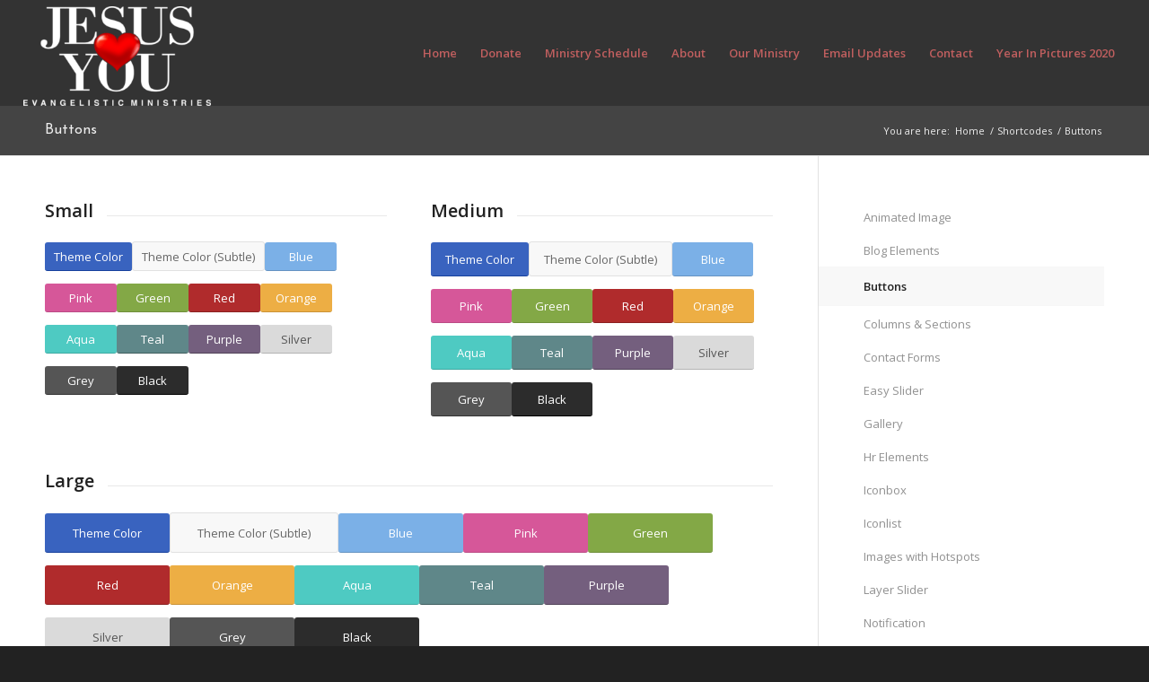

--- FILE ---
content_type: text/html; charset=UTF-8
request_url: https://www.jesuslovesyouevangelisticministries.com/shortcodes/buttons/
body_size: 16016
content:
<!DOCTYPE html><html dir="ltr" lang="en" prefix="og: https://ogp.me/ns#" class="html_stretched responsive av-preloader-disabled  html_header_top html_logo_left html_main_nav_header html_menu_right html_large html_header_sticky html_header_shrinking_disabled html_mobile_menu_tablet html_header_searchicon_disabled html_content_align_center html_header_unstick_top_disabled html_header_stretch html_minimal_header html_av-overlay-full html_av-submenu-noclone html_entry_id_776 av-cookies-no-cookie-consent av-no-preview av-custom-lightbox html_text_menu_active av-mobile-menu-switch-default"><head><meta charset="UTF-8" /><meta name="robots" content="index, follow" /><meta name="viewport" content="width=device-width, initial-scale=1"><title>Buttons | Jesus Loves You Evangelistic Ministries | Orlando FL</title><meta name="robots" content="max-image-preview:large" /><meta name="google-site-verification" content="dtTGX2zhrK_jrB94KY0wkOsy99M88qI9OFaICf6GQmw" /><meta name="msvalidate.01" content="498FD5FF4BAA0FA48E4D583295BC07CE" /><link rel="canonical" href="https://www.jesuslovesyouevangelisticministries.com/shortcodes/buttons/" /><meta name="generator" content="All in One SEO (AIOSEO) 4.9.2" /><meta property="og:locale" content="en_US" /><meta property="og:site_name" content="Jesus Loves You Evangelistic Ministries | Orlando FL | Impacting the world with the love of Jesus" /><meta property="og:type" content="article" /><meta property="og:title" content="Buttons | Jesus Loves You Evangelistic Ministries | Orlando FL" /><meta property="og:url" content="https://www.jesuslovesyouevangelisticministries.com/shortcodes/buttons/" /><meta property="article:published_time" content="2013-04-01T21:10:53+00:00" /><meta property="article:modified_time" content="2013-04-01T21:10:53+00:00" /><meta name="twitter:card" content="summary" /><meta name="twitter:title" content="Buttons | Jesus Loves You Evangelistic Ministries | Orlando FL" /> <script type="application/ld+json" class="aioseo-schema">{"@context":"https:\/\/schema.org","@graph":[{"@type":"BreadcrumbList","@id":"https:\/\/www.jesuslovesyouevangelisticministries.com\/shortcodes\/buttons\/#breadcrumblist","itemListElement":[{"@type":"ListItem","@id":"https:\/\/www.jesuslovesyouevangelisticministries.com#listItem","position":1,"name":"Home","item":"https:\/\/www.jesuslovesyouevangelisticministries.com","nextItem":{"@type":"ListItem","@id":"https:\/\/www.jesuslovesyouevangelisticministries.com\/shortcodes\/#listItem","name":"Shortcodes"}},{"@type":"ListItem","@id":"https:\/\/www.jesuslovesyouevangelisticministries.com\/shortcodes\/#listItem","position":2,"name":"Shortcodes","item":"https:\/\/www.jesuslovesyouevangelisticministries.com\/shortcodes\/","nextItem":{"@type":"ListItem","@id":"https:\/\/www.jesuslovesyouevangelisticministries.com\/shortcodes\/buttons\/#listItem","name":"Buttons"},"previousItem":{"@type":"ListItem","@id":"https:\/\/www.jesuslovesyouevangelisticministries.com#listItem","name":"Home"}},{"@type":"ListItem","@id":"https:\/\/www.jesuslovesyouevangelisticministries.com\/shortcodes\/buttons\/#listItem","position":3,"name":"Buttons","previousItem":{"@type":"ListItem","@id":"https:\/\/www.jesuslovesyouevangelisticministries.com\/shortcodes\/#listItem","name":"Shortcodes"}}]},{"@type":"Organization","@id":"https:\/\/www.jesuslovesyouevangelisticministries.com\/#organization","name":"Jesus Loves You Evangelistic Ministries | Orlando FL","description":"Impacting the world with the love of Jesus","url":"https:\/\/www.jesuslovesyouevangelisticministries.com\/"},{"@type":"WebPage","@id":"https:\/\/www.jesuslovesyouevangelisticministries.com\/shortcodes\/buttons\/#webpage","url":"https:\/\/www.jesuslovesyouevangelisticministries.com\/shortcodes\/buttons\/","name":"Buttons | Jesus Loves You Evangelistic Ministries | Orlando FL","inLanguage":"en","isPartOf":{"@id":"https:\/\/www.jesuslovesyouevangelisticministries.com\/#website"},"breadcrumb":{"@id":"https:\/\/www.jesuslovesyouevangelisticministries.com\/shortcodes\/buttons\/#breadcrumblist"},"datePublished":"2013-04-01T21:10:53+00:00","dateModified":"2013-04-01T21:10:53+00:00"},{"@type":"WebSite","@id":"https:\/\/www.jesuslovesyouevangelisticministries.com\/#website","url":"https:\/\/www.jesuslovesyouevangelisticministries.com\/","name":"Jesus Loves You Evangelistic Ministries | Orlando FL","description":"Impacting the world with the love of Jesus","inLanguage":"en","publisher":{"@id":"https:\/\/www.jesuslovesyouevangelisticministries.com\/#organization"}}]}</script> <link rel="alternate" type="application/rss+xml" title="Jesus Loves You Evangelistic Ministries | Orlando FL &raquo; Feed" href="https://www.jesuslovesyouevangelisticministries.com/feed/" /><link rel="alternate" type="application/rss+xml" title="Jesus Loves You Evangelistic Ministries | Orlando FL &raquo; Comments Feed" href="https://www.jesuslovesyouevangelisticministries.com/comments/feed/" /><link rel="alternate" type="application/rss+xml" title="Jesus Loves You Evangelistic Ministries | Orlando FL &raquo; Buttons Comments Feed" href="https://www.jesuslovesyouevangelisticministries.com/shortcodes/buttons/feed/" /><link rel="alternate" title="oEmbed (JSON)" type="application/json+oembed" href="https://www.jesuslovesyouevangelisticministries.com/wp-json/oembed/1.0/embed?url=https%3A%2F%2Fwww.jesuslovesyouevangelisticministries.com%2Fshortcodes%2Fbuttons%2F" /><link rel="alternate" title="oEmbed (XML)" type="text/xml+oembed" href="https://www.jesuslovesyouevangelisticministries.com/wp-json/oembed/1.0/embed?url=https%3A%2F%2Fwww.jesuslovesyouevangelisticministries.com%2Fshortcodes%2Fbuttons%2F&#038;format=xml" />  <script type='text/javascript'>(function() {

					/*	check if webfonts are disabled by user setting via cookie - or user must opt in.	*/
					var html = document.getElementsByTagName('html')[0];
					var cookie_check = html.className.indexOf('av-cookies-needs-opt-in') >= 0 || html.className.indexOf('av-cookies-can-opt-out') >= 0;
					var allow_continue = true;
					var silent_accept_cookie = html.className.indexOf('av-cookies-user-silent-accept') >= 0;

					if( cookie_check && ! silent_accept_cookie )
					{
						if( ! document.cookie.match(/aviaCookieConsent/) || html.className.indexOf('av-cookies-session-refused') >= 0 )
						{
							allow_continue = false;
						}
						else
						{
							if( ! document.cookie.match(/aviaPrivacyRefuseCookiesHideBar/) )
							{
								allow_continue = false;
							}
							else if( ! document.cookie.match(/aviaPrivacyEssentialCookiesEnabled/) )
							{
								allow_continue = false;
							}
							else if( document.cookie.match(/aviaPrivacyGoogleWebfontsDisabled/) )
							{
								allow_continue = false;
							}
						}
					}

					if( allow_continue )
					{
						var f = document.createElement('link');

						f.type 	= 'text/css';
						f.rel 	= 'stylesheet';
						f.href 	= 'https://fonts.googleapis.com/css?family=Open+Sans:400,600%7CJosefin+Sans&display=auto';
						f.id 	= 'avia-google-webfont';

						document.getElementsByTagName('head')[0].appendChild(f);
					}
				})();</script> <style id='wp-img-auto-sizes-contain-inline-css' type='text/css'>img:is([sizes=auto i],[sizes^="auto," i]){contain-intrinsic-size:3000px 1500px}
/*# sourceURL=wp-img-auto-sizes-contain-inline-css */</style><link rel='stylesheet' id='cnss_font_awesome_css-css' href='https://www.jesuslovesyouevangelisticministries.com/wp-content/plugins/easy-social-icons/css/font-awesome/css/all.min.css?ver=7.0.0' type='text/css' media='all' /><link rel='stylesheet' id='cnss_font_awesome_v4_shims-css' href='https://www.jesuslovesyouevangelisticministries.com/wp-content/plugins/easy-social-icons/css/font-awesome/css/v4-shims.min.css?ver=7.0.0' type='text/css' media='all' /><link rel='stylesheet' id='cnss_css-css' href='https://www.jesuslovesyouevangelisticministries.com/wp-content/plugins/easy-social-icons/css/cnss.css?ver=1.0' type='text/css' media='all' /><link rel='stylesheet' id='cnss_share_css-css' href='https://www.jesuslovesyouevangelisticministries.com/wp-content/plugins/easy-social-icons/css/share.css?ver=1.0' type='text/css' media='all' /><link rel='stylesheet' id='tsvg-block-css-css' href='https://www.jesuslovesyouevangelisticministries.com/wp-content/plugins/gallery-videos/admin/css/tsvg-block.css?ver=2.4.9' type='text/css' media='all' /><style id='wp-emoji-styles-inline-css' type='text/css'>img.wp-smiley, img.emoji {
		display: inline !important;
		border: none !important;
		box-shadow: none !important;
		height: 1em !important;
		width: 1em !important;
		margin: 0 0.07em !important;
		vertical-align: -0.1em !important;
		background: none !important;
		padding: 0 !important;
	}
/*# sourceURL=wp-emoji-styles-inline-css */</style><style id='wp-block-library-inline-css' type='text/css'>:root{--wp-block-synced-color:#7a00df;--wp-block-synced-color--rgb:122,0,223;--wp-bound-block-color:var(--wp-block-synced-color);--wp-editor-canvas-background:#ddd;--wp-admin-theme-color:#007cba;--wp-admin-theme-color--rgb:0,124,186;--wp-admin-theme-color-darker-10:#006ba1;--wp-admin-theme-color-darker-10--rgb:0,107,160.5;--wp-admin-theme-color-darker-20:#005a87;--wp-admin-theme-color-darker-20--rgb:0,90,135;--wp-admin-border-width-focus:2px}@media (min-resolution:192dpi){:root{--wp-admin-border-width-focus:1.5px}}.wp-element-button{cursor:pointer}:root .has-very-light-gray-background-color{background-color:#eee}:root .has-very-dark-gray-background-color{background-color:#313131}:root .has-very-light-gray-color{color:#eee}:root .has-very-dark-gray-color{color:#313131}:root .has-vivid-green-cyan-to-vivid-cyan-blue-gradient-background{background:linear-gradient(135deg,#00d084,#0693e3)}:root .has-purple-crush-gradient-background{background:linear-gradient(135deg,#34e2e4,#4721fb 50%,#ab1dfe)}:root .has-hazy-dawn-gradient-background{background:linear-gradient(135deg,#faaca8,#dad0ec)}:root .has-subdued-olive-gradient-background{background:linear-gradient(135deg,#fafae1,#67a671)}:root .has-atomic-cream-gradient-background{background:linear-gradient(135deg,#fdd79a,#004a59)}:root .has-nightshade-gradient-background{background:linear-gradient(135deg,#330968,#31cdcf)}:root .has-midnight-gradient-background{background:linear-gradient(135deg,#020381,#2874fc)}:root{--wp--preset--font-size--normal:16px;--wp--preset--font-size--huge:42px}.has-regular-font-size{font-size:1em}.has-larger-font-size{font-size:2.625em}.has-normal-font-size{font-size:var(--wp--preset--font-size--normal)}.has-huge-font-size{font-size:var(--wp--preset--font-size--huge)}.has-text-align-center{text-align:center}.has-text-align-left{text-align:left}.has-text-align-right{text-align:right}.has-fit-text{white-space:nowrap!important}#end-resizable-editor-section{display:none}.aligncenter{clear:both}.items-justified-left{justify-content:flex-start}.items-justified-center{justify-content:center}.items-justified-right{justify-content:flex-end}.items-justified-space-between{justify-content:space-between}.screen-reader-text{border:0;clip-path:inset(50%);height:1px;margin:-1px;overflow:hidden;padding:0;position:absolute;width:1px;word-wrap:normal!important}.screen-reader-text:focus{background-color:#ddd;clip-path:none;color:#444;display:block;font-size:1em;height:auto;left:5px;line-height:normal;padding:15px 23px 14px;text-decoration:none;top:5px;width:auto;z-index:100000}html :where(.has-border-color){border-style:solid}html :where([style*=border-top-color]){border-top-style:solid}html :where([style*=border-right-color]){border-right-style:solid}html :where([style*=border-bottom-color]){border-bottom-style:solid}html :where([style*=border-left-color]){border-left-style:solid}html :where([style*=border-width]){border-style:solid}html :where([style*=border-top-width]){border-top-style:solid}html :where([style*=border-right-width]){border-right-style:solid}html :where([style*=border-bottom-width]){border-bottom-style:solid}html :where([style*=border-left-width]){border-left-style:solid}html :where(img[class*=wp-image-]){height:auto;max-width:100%}:where(figure){margin:0 0 1em}html :where(.is-position-sticky){--wp-admin--admin-bar--position-offset:var(--wp-admin--admin-bar--height,0px)}@media screen and (max-width:600px){html :where(.is-position-sticky){--wp-admin--admin-bar--position-offset:0px}}

/*# sourceURL=wp-block-library-inline-css */</style><style id='global-styles-inline-css' type='text/css'>:root{--wp--preset--aspect-ratio--square: 1;--wp--preset--aspect-ratio--4-3: 4/3;--wp--preset--aspect-ratio--3-4: 3/4;--wp--preset--aspect-ratio--3-2: 3/2;--wp--preset--aspect-ratio--2-3: 2/3;--wp--preset--aspect-ratio--16-9: 16/9;--wp--preset--aspect-ratio--9-16: 9/16;--wp--preset--color--black: #000000;--wp--preset--color--cyan-bluish-gray: #abb8c3;--wp--preset--color--white: #ffffff;--wp--preset--color--pale-pink: #f78da7;--wp--preset--color--vivid-red: #cf2e2e;--wp--preset--color--luminous-vivid-orange: #ff6900;--wp--preset--color--luminous-vivid-amber: #fcb900;--wp--preset--color--light-green-cyan: #7bdcb5;--wp--preset--color--vivid-green-cyan: #00d084;--wp--preset--color--pale-cyan-blue: #8ed1fc;--wp--preset--color--vivid-cyan-blue: #0693e3;--wp--preset--color--vivid-purple: #9b51e0;--wp--preset--color--metallic-red: #b02b2c;--wp--preset--color--maximum-yellow-red: #edae44;--wp--preset--color--yellow-sun: #eeee22;--wp--preset--color--palm-leaf: #83a846;--wp--preset--color--aero: #7bb0e7;--wp--preset--color--old-lavender: #745f7e;--wp--preset--color--steel-teal: #5f8789;--wp--preset--color--raspberry-pink: #d65799;--wp--preset--color--medium-turquoise: #4ecac2;--wp--preset--gradient--vivid-cyan-blue-to-vivid-purple: linear-gradient(135deg,rgb(6,147,227) 0%,rgb(155,81,224) 100%);--wp--preset--gradient--light-green-cyan-to-vivid-green-cyan: linear-gradient(135deg,rgb(122,220,180) 0%,rgb(0,208,130) 100%);--wp--preset--gradient--luminous-vivid-amber-to-luminous-vivid-orange: linear-gradient(135deg,rgb(252,185,0) 0%,rgb(255,105,0) 100%);--wp--preset--gradient--luminous-vivid-orange-to-vivid-red: linear-gradient(135deg,rgb(255,105,0) 0%,rgb(207,46,46) 100%);--wp--preset--gradient--very-light-gray-to-cyan-bluish-gray: linear-gradient(135deg,rgb(238,238,238) 0%,rgb(169,184,195) 100%);--wp--preset--gradient--cool-to-warm-spectrum: linear-gradient(135deg,rgb(74,234,220) 0%,rgb(151,120,209) 20%,rgb(207,42,186) 40%,rgb(238,44,130) 60%,rgb(251,105,98) 80%,rgb(254,248,76) 100%);--wp--preset--gradient--blush-light-purple: linear-gradient(135deg,rgb(255,206,236) 0%,rgb(152,150,240) 100%);--wp--preset--gradient--blush-bordeaux: linear-gradient(135deg,rgb(254,205,165) 0%,rgb(254,45,45) 50%,rgb(107,0,62) 100%);--wp--preset--gradient--luminous-dusk: linear-gradient(135deg,rgb(255,203,112) 0%,rgb(199,81,192) 50%,rgb(65,88,208) 100%);--wp--preset--gradient--pale-ocean: linear-gradient(135deg,rgb(255,245,203) 0%,rgb(182,227,212) 50%,rgb(51,167,181) 100%);--wp--preset--gradient--electric-grass: linear-gradient(135deg,rgb(202,248,128) 0%,rgb(113,206,126) 100%);--wp--preset--gradient--midnight: linear-gradient(135deg,rgb(2,3,129) 0%,rgb(40,116,252) 100%);--wp--preset--font-size--small: 1rem;--wp--preset--font-size--medium: 1.125rem;--wp--preset--font-size--large: 1.75rem;--wp--preset--font-size--x-large: clamp(1.75rem, 3vw, 2.25rem);--wp--preset--spacing--20: 0.44rem;--wp--preset--spacing--30: 0.67rem;--wp--preset--spacing--40: 1rem;--wp--preset--spacing--50: 1.5rem;--wp--preset--spacing--60: 2.25rem;--wp--preset--spacing--70: 3.38rem;--wp--preset--spacing--80: 5.06rem;--wp--preset--shadow--natural: 6px 6px 9px rgba(0, 0, 0, 0.2);--wp--preset--shadow--deep: 12px 12px 50px rgba(0, 0, 0, 0.4);--wp--preset--shadow--sharp: 6px 6px 0px rgba(0, 0, 0, 0.2);--wp--preset--shadow--outlined: 6px 6px 0px -3px rgb(255, 255, 255), 6px 6px rgb(0, 0, 0);--wp--preset--shadow--crisp: 6px 6px 0px rgb(0, 0, 0);}:root { --wp--style--global--content-size: 800px;--wp--style--global--wide-size: 1130px; }:where(body) { margin: 0; }.wp-site-blocks > .alignleft { float: left; margin-right: 2em; }.wp-site-blocks > .alignright { float: right; margin-left: 2em; }.wp-site-blocks > .aligncenter { justify-content: center; margin-left: auto; margin-right: auto; }:where(.is-layout-flex){gap: 0.5em;}:where(.is-layout-grid){gap: 0.5em;}.is-layout-flow > .alignleft{float: left;margin-inline-start: 0;margin-inline-end: 2em;}.is-layout-flow > .alignright{float: right;margin-inline-start: 2em;margin-inline-end: 0;}.is-layout-flow > .aligncenter{margin-left: auto !important;margin-right: auto !important;}.is-layout-constrained > .alignleft{float: left;margin-inline-start: 0;margin-inline-end: 2em;}.is-layout-constrained > .alignright{float: right;margin-inline-start: 2em;margin-inline-end: 0;}.is-layout-constrained > .aligncenter{margin-left: auto !important;margin-right: auto !important;}.is-layout-constrained > :where(:not(.alignleft):not(.alignright):not(.alignfull)){max-width: var(--wp--style--global--content-size);margin-left: auto !important;margin-right: auto !important;}.is-layout-constrained > .alignwide{max-width: var(--wp--style--global--wide-size);}body .is-layout-flex{display: flex;}.is-layout-flex{flex-wrap: wrap;align-items: center;}.is-layout-flex > :is(*, div){margin: 0;}body .is-layout-grid{display: grid;}.is-layout-grid > :is(*, div){margin: 0;}body{padding-top: 0px;padding-right: 0px;padding-bottom: 0px;padding-left: 0px;}a:where(:not(.wp-element-button)){text-decoration: underline;}:root :where(.wp-element-button, .wp-block-button__link){background-color: #32373c;border-width: 0;color: #fff;font-family: inherit;font-size: inherit;font-style: inherit;font-weight: inherit;letter-spacing: inherit;line-height: inherit;padding-top: calc(0.667em + 2px);padding-right: calc(1.333em + 2px);padding-bottom: calc(0.667em + 2px);padding-left: calc(1.333em + 2px);text-decoration: none;text-transform: inherit;}.has-black-color{color: var(--wp--preset--color--black) !important;}.has-cyan-bluish-gray-color{color: var(--wp--preset--color--cyan-bluish-gray) !important;}.has-white-color{color: var(--wp--preset--color--white) !important;}.has-pale-pink-color{color: var(--wp--preset--color--pale-pink) !important;}.has-vivid-red-color{color: var(--wp--preset--color--vivid-red) !important;}.has-luminous-vivid-orange-color{color: var(--wp--preset--color--luminous-vivid-orange) !important;}.has-luminous-vivid-amber-color{color: var(--wp--preset--color--luminous-vivid-amber) !important;}.has-light-green-cyan-color{color: var(--wp--preset--color--light-green-cyan) !important;}.has-vivid-green-cyan-color{color: var(--wp--preset--color--vivid-green-cyan) !important;}.has-pale-cyan-blue-color{color: var(--wp--preset--color--pale-cyan-blue) !important;}.has-vivid-cyan-blue-color{color: var(--wp--preset--color--vivid-cyan-blue) !important;}.has-vivid-purple-color{color: var(--wp--preset--color--vivid-purple) !important;}.has-metallic-red-color{color: var(--wp--preset--color--metallic-red) !important;}.has-maximum-yellow-red-color{color: var(--wp--preset--color--maximum-yellow-red) !important;}.has-yellow-sun-color{color: var(--wp--preset--color--yellow-sun) !important;}.has-palm-leaf-color{color: var(--wp--preset--color--palm-leaf) !important;}.has-aero-color{color: var(--wp--preset--color--aero) !important;}.has-old-lavender-color{color: var(--wp--preset--color--old-lavender) !important;}.has-steel-teal-color{color: var(--wp--preset--color--steel-teal) !important;}.has-raspberry-pink-color{color: var(--wp--preset--color--raspberry-pink) !important;}.has-medium-turquoise-color{color: var(--wp--preset--color--medium-turquoise) !important;}.has-black-background-color{background-color: var(--wp--preset--color--black) !important;}.has-cyan-bluish-gray-background-color{background-color: var(--wp--preset--color--cyan-bluish-gray) !important;}.has-white-background-color{background-color: var(--wp--preset--color--white) !important;}.has-pale-pink-background-color{background-color: var(--wp--preset--color--pale-pink) !important;}.has-vivid-red-background-color{background-color: var(--wp--preset--color--vivid-red) !important;}.has-luminous-vivid-orange-background-color{background-color: var(--wp--preset--color--luminous-vivid-orange) !important;}.has-luminous-vivid-amber-background-color{background-color: var(--wp--preset--color--luminous-vivid-amber) !important;}.has-light-green-cyan-background-color{background-color: var(--wp--preset--color--light-green-cyan) !important;}.has-vivid-green-cyan-background-color{background-color: var(--wp--preset--color--vivid-green-cyan) !important;}.has-pale-cyan-blue-background-color{background-color: var(--wp--preset--color--pale-cyan-blue) !important;}.has-vivid-cyan-blue-background-color{background-color: var(--wp--preset--color--vivid-cyan-blue) !important;}.has-vivid-purple-background-color{background-color: var(--wp--preset--color--vivid-purple) !important;}.has-metallic-red-background-color{background-color: var(--wp--preset--color--metallic-red) !important;}.has-maximum-yellow-red-background-color{background-color: var(--wp--preset--color--maximum-yellow-red) !important;}.has-yellow-sun-background-color{background-color: var(--wp--preset--color--yellow-sun) !important;}.has-palm-leaf-background-color{background-color: var(--wp--preset--color--palm-leaf) !important;}.has-aero-background-color{background-color: var(--wp--preset--color--aero) !important;}.has-old-lavender-background-color{background-color: var(--wp--preset--color--old-lavender) !important;}.has-steel-teal-background-color{background-color: var(--wp--preset--color--steel-teal) !important;}.has-raspberry-pink-background-color{background-color: var(--wp--preset--color--raspberry-pink) !important;}.has-medium-turquoise-background-color{background-color: var(--wp--preset--color--medium-turquoise) !important;}.has-black-border-color{border-color: var(--wp--preset--color--black) !important;}.has-cyan-bluish-gray-border-color{border-color: var(--wp--preset--color--cyan-bluish-gray) !important;}.has-white-border-color{border-color: var(--wp--preset--color--white) !important;}.has-pale-pink-border-color{border-color: var(--wp--preset--color--pale-pink) !important;}.has-vivid-red-border-color{border-color: var(--wp--preset--color--vivid-red) !important;}.has-luminous-vivid-orange-border-color{border-color: var(--wp--preset--color--luminous-vivid-orange) !important;}.has-luminous-vivid-amber-border-color{border-color: var(--wp--preset--color--luminous-vivid-amber) !important;}.has-light-green-cyan-border-color{border-color: var(--wp--preset--color--light-green-cyan) !important;}.has-vivid-green-cyan-border-color{border-color: var(--wp--preset--color--vivid-green-cyan) !important;}.has-pale-cyan-blue-border-color{border-color: var(--wp--preset--color--pale-cyan-blue) !important;}.has-vivid-cyan-blue-border-color{border-color: var(--wp--preset--color--vivid-cyan-blue) !important;}.has-vivid-purple-border-color{border-color: var(--wp--preset--color--vivid-purple) !important;}.has-metallic-red-border-color{border-color: var(--wp--preset--color--metallic-red) !important;}.has-maximum-yellow-red-border-color{border-color: var(--wp--preset--color--maximum-yellow-red) !important;}.has-yellow-sun-border-color{border-color: var(--wp--preset--color--yellow-sun) !important;}.has-palm-leaf-border-color{border-color: var(--wp--preset--color--palm-leaf) !important;}.has-aero-border-color{border-color: var(--wp--preset--color--aero) !important;}.has-old-lavender-border-color{border-color: var(--wp--preset--color--old-lavender) !important;}.has-steel-teal-border-color{border-color: var(--wp--preset--color--steel-teal) !important;}.has-raspberry-pink-border-color{border-color: var(--wp--preset--color--raspberry-pink) !important;}.has-medium-turquoise-border-color{border-color: var(--wp--preset--color--medium-turquoise) !important;}.has-vivid-cyan-blue-to-vivid-purple-gradient-background{background: var(--wp--preset--gradient--vivid-cyan-blue-to-vivid-purple) !important;}.has-light-green-cyan-to-vivid-green-cyan-gradient-background{background: var(--wp--preset--gradient--light-green-cyan-to-vivid-green-cyan) !important;}.has-luminous-vivid-amber-to-luminous-vivid-orange-gradient-background{background: var(--wp--preset--gradient--luminous-vivid-amber-to-luminous-vivid-orange) !important;}.has-luminous-vivid-orange-to-vivid-red-gradient-background{background: var(--wp--preset--gradient--luminous-vivid-orange-to-vivid-red) !important;}.has-very-light-gray-to-cyan-bluish-gray-gradient-background{background: var(--wp--preset--gradient--very-light-gray-to-cyan-bluish-gray) !important;}.has-cool-to-warm-spectrum-gradient-background{background: var(--wp--preset--gradient--cool-to-warm-spectrum) !important;}.has-blush-light-purple-gradient-background{background: var(--wp--preset--gradient--blush-light-purple) !important;}.has-blush-bordeaux-gradient-background{background: var(--wp--preset--gradient--blush-bordeaux) !important;}.has-luminous-dusk-gradient-background{background: var(--wp--preset--gradient--luminous-dusk) !important;}.has-pale-ocean-gradient-background{background: var(--wp--preset--gradient--pale-ocean) !important;}.has-electric-grass-gradient-background{background: var(--wp--preset--gradient--electric-grass) !important;}.has-midnight-gradient-background{background: var(--wp--preset--gradient--midnight) !important;}.has-small-font-size{font-size: var(--wp--preset--font-size--small) !important;}.has-medium-font-size{font-size: var(--wp--preset--font-size--medium) !important;}.has-large-font-size{font-size: var(--wp--preset--font-size--large) !important;}.has-x-large-font-size{font-size: var(--wp--preset--font-size--x-large) !important;}
/*# sourceURL=global-styles-inline-css */</style><link rel='stylesheet' id='contact-form-7-css' href='https://www.jesuslovesyouevangelisticministries.com/wp-content/plugins/contact-form-7/includes/css/styles.css?ver=6.1.4' type='text/css' media='all' /><link rel='stylesheet' id='tsvg-fonts-css' href='https://www.jesuslovesyouevangelisticministries.com/wp-content/plugins/gallery-videos/public/css/tsvg-fonts.css?ver=2.4.9' type='text/css' media='all' /><link rel='stylesheet' id='mc4wp-form-themes-css' href='https://www.jesuslovesyouevangelisticministries.com/wp-content/plugins/mailchimp-for-wp/assets/css/form-themes.css?ver=4.10.9' type='text/css' media='all' /><link rel='stylesheet' id='avia-merged-styles-css' href='https://www.jesuslovesyouevangelisticministries.com/wp-content/uploads/dynamic_avia/avia-merged-styles-4d008d534bfec1cd6d6bff2caf9f8218---694c9b0b6baec.css' type='text/css' media='all' /><link rel='stylesheet' id='avia-single-post-776-css' href='https://www.jesuslovesyouevangelisticministries.com/wp-content/uploads/dynamic_avia/avia_posts_css/post-776.css?ver=ver-1766743949' type='text/css' media='all' /> <script type="text/javascript" src="https://www.jesuslovesyouevangelisticministries.com/wp-includes/js/jquery/jquery.min.js?ver=3.7.1" id="jquery-core-js"></script> <script type="text/javascript" src="https://www.jesuslovesyouevangelisticministries.com/wp-includes/js/jquery/jquery-migrate.min.js?ver=3.4.1" id="jquery-migrate-js"></script> <script type="text/javascript" src="https://www.jesuslovesyouevangelisticministries.com/wp-content/plugins/easy-social-icons/js/cnss.js?ver=1.0" id="cnss_js-js"></script> <script type="text/javascript" src="https://www.jesuslovesyouevangelisticministries.com/wp-content/plugins/easy-social-icons/js/share.js?ver=1.0" id="cnss_share_js-js"></script> <script type="text/javascript" src="https://www.jesuslovesyouevangelisticministries.com/wp-content/uploads/dynamic_avia/avia-head-scripts-1a3344b61da476f689d0c5eee706628a---694c9b0b7be72.js" id="avia-head-scripts-js"></script> <script></script><link rel="https://api.w.org/" href="https://www.jesuslovesyouevangelisticministries.com/wp-json/" /><link rel="alternate" title="JSON" type="application/json" href="https://www.jesuslovesyouevangelisticministries.com/wp-json/wp/v2/pages/776" /><link rel="EditURI" type="application/rsd+xml" title="RSD" href="https://www.jesuslovesyouevangelisticministries.com/xmlrpc.php?rsd" /><style type="text/css">ul.cnss-social-icon li.cn-fa-icon a:hover{color:#ffffff!important;}</style><link rel="icon" href="https://www.jesuslovesyouevangelisticministries.com/wp-content/uploads/2018/07/favicon.png" type="image/png"> <!--[if lt IE 9]><script src="https://www.jesuslovesyouevangelisticministries.com/wp-content/themes/enfold/js/html5shiv.js"></script><![endif]--><link rel="profile" href="https://gmpg.org/xfn/11" /><link rel="alternate" type="application/rss+xml" title="Jesus Loves You Evangelistic Ministries | Orlando FL RSS2 Feed" href="https://www.jesuslovesyouevangelisticministries.com/feed/" /><link rel="pingback" href="https://www.jesuslovesyouevangelisticministries.com/xmlrpc.php" /><style type="text/css">.recentcomments a{display:inline !important;padding:0 !important;margin:0 !important;}</style><meta name="generator" content="Powered by WPBakery Page Builder - drag and drop page builder for WordPress."/>  <script type="text/javascript">'use strict';var avia_is_mobile=!1;if(/Android|webOS|iPhone|iPad|iPod|BlackBerry|IEMobile|Opera Mini/i.test(navigator.userAgent)&&'ontouchstart' in document.documentElement){avia_is_mobile=!0;document.documentElement.className+=' avia_mobile '}
else{document.documentElement.className+=' avia_desktop '};document.documentElement.className+=' js_active ';(function(){var e=['-webkit-','-moz-','-ms-',''],n='',o=!1,a=!1;for(var t in e){if(e[t]+'transform' in document.documentElement.style){o=!0;n=e[t]+'transform'};if(e[t]+'perspective' in document.documentElement.style){a=!0}};if(o){document.documentElement.className+=' avia_transform '};if(a){document.documentElement.className+=' avia_transform3d '};if(typeof document.getElementsByClassName=='function'&&typeof document.documentElement.getBoundingClientRect=='function'&&avia_is_mobile==!1){if(n&&window.innerHeight>0){setTimeout(function(){var e=0,o={},a=0,t=document.getElementsByClassName('av-parallax'),i=window.pageYOffset||document.documentElement.scrollTop;for(e=0;e<t.length;e++){t[e].style.top='0px';o=t[e].getBoundingClientRect();a=Math.ceil((window.innerHeight+i-o.top)*0.3);t[e].style[n]='translate(0px, '+a+'px)';t[e].style.top='auto';t[e].className+=' enabled-parallax '}},50)}}})();</script><link rel="icon" href="https://www.jesuslovesyouevangelisticministries.com/wp-content/uploads/2018/07/cropped-favicon-32x32.png" sizes="32x32" /><link rel="icon" href="https://www.jesuslovesyouevangelisticministries.com/wp-content/uploads/2018/07/cropped-favicon-192x192.png" sizes="192x192" /><link rel="apple-touch-icon" href="https://www.jesuslovesyouevangelisticministries.com/wp-content/uploads/2018/07/cropped-favicon-180x180.png" /><meta name="msapplication-TileImage" content="https://www.jesuslovesyouevangelisticministries.com/wp-content/uploads/2018/07/cropped-favicon-270x270.png" /><style type="text/css" id="wp-custom-css">header-scrolled .logo img {
padding-top: 50;
}
.logo img {
padding-top: 7px;
}

#branding { margin-right: 400px; }
span.wpcf7-list-item {display: block;}</style><noscript><style>.wpb_animate_when_almost_visible { opacity: 1; }</style></noscript><style type="text/css">@font-face {font-family: 'entypo-fontello-enfold'; font-weight: normal; font-style: normal; font-display: auto;
		src: url('https://www.jesuslovesyouevangelisticministries.com/wp-content/themes/enfold/config-templatebuilder/avia-template-builder/assets/fonts/entypo-fontello-enfold/entypo-fontello-enfold.woff2') format('woff2'),
		url('https://www.jesuslovesyouevangelisticministries.com/wp-content/themes/enfold/config-templatebuilder/avia-template-builder/assets/fonts/entypo-fontello-enfold/entypo-fontello-enfold.woff') format('woff'),
		url('https://www.jesuslovesyouevangelisticministries.com/wp-content/themes/enfold/config-templatebuilder/avia-template-builder/assets/fonts/entypo-fontello-enfold/entypo-fontello-enfold.ttf') format('truetype'),
		url('https://www.jesuslovesyouevangelisticministries.com/wp-content/themes/enfold/config-templatebuilder/avia-template-builder/assets/fonts/entypo-fontello-enfold/entypo-fontello-enfold.svg#entypo-fontello-enfold') format('svg'),
		url('https://www.jesuslovesyouevangelisticministries.com/wp-content/themes/enfold/config-templatebuilder/avia-template-builder/assets/fonts/entypo-fontello-enfold/entypo-fontello-enfold.eot'),
		url('https://www.jesuslovesyouevangelisticministries.com/wp-content/themes/enfold/config-templatebuilder/avia-template-builder/assets/fonts/entypo-fontello-enfold/entypo-fontello-enfold.eot?#iefix') format('embedded-opentype');
		}

		#top .avia-font-entypo-fontello-enfold, body .avia-font-entypo-fontello-enfold, html body [data-av_iconfont='entypo-fontello-enfold']:before{ font-family: 'entypo-fontello-enfold'; }
		
		@font-face {font-family: 'entypo-fontello'; font-weight: normal; font-style: normal; font-display: auto;
		src: url('https://www.jesuslovesyouevangelisticministries.com/wp-content/themes/enfold/config-templatebuilder/avia-template-builder/assets/fonts/entypo-fontello/entypo-fontello.woff2') format('woff2'),
		url('https://www.jesuslovesyouevangelisticministries.com/wp-content/themes/enfold/config-templatebuilder/avia-template-builder/assets/fonts/entypo-fontello/entypo-fontello.woff') format('woff'),
		url('https://www.jesuslovesyouevangelisticministries.com/wp-content/themes/enfold/config-templatebuilder/avia-template-builder/assets/fonts/entypo-fontello/entypo-fontello.ttf') format('truetype'),
		url('https://www.jesuslovesyouevangelisticministries.com/wp-content/themes/enfold/config-templatebuilder/avia-template-builder/assets/fonts/entypo-fontello/entypo-fontello.svg#entypo-fontello') format('svg'),
		url('https://www.jesuslovesyouevangelisticministries.com/wp-content/themes/enfold/config-templatebuilder/avia-template-builder/assets/fonts/entypo-fontello/entypo-fontello.eot'),
		url('https://www.jesuslovesyouevangelisticministries.com/wp-content/themes/enfold/config-templatebuilder/avia-template-builder/assets/fonts/entypo-fontello/entypo-fontello.eot?#iefix') format('embedded-opentype');
		}

		#top .avia-font-entypo-fontello, body .avia-font-entypo-fontello, html body [data-av_iconfont='entypo-fontello']:before{ font-family: 'entypo-fontello'; }</style></head><body data-rsssl=1 id="top" class="wp-singular page-template-default page page-id-776 page-child parent-pageid-750 wp-theme-enfold stretched rtl_columns av-curtain-numeric open_sans  post-type-page avia-responsive-images-support wpb-js-composer js-comp-ver-7.9 vc_responsive" itemscope="itemscope" itemtype="https://schema.org/WebPage" ><div id='wrap_all'><header id='header' class='all_colors header_color dark_bg_color  av_header_top av_logo_left av_main_nav_header av_menu_right av_large av_header_sticky av_header_shrinking_disabled av_header_stretch av_mobile_menu_tablet av_header_searchicon_disabled av_header_unstick_top_disabled av_minimal_header av_bottom_nav_disabled  av_alternate_logo_active av_header_border_disabled' aria-label="Header" data-av_shrink_factor='50' role="banner" itemscope="itemscope" itemtype="https://schema.org/WPHeader" ><div  id='header_main' class='container_wrap container_wrap_logo'><div class='container av-logo-container'><div class='inner-container'><span class='logo avia-standard-logo'><a href='https://www.jesuslovesyouevangelisticministries.com/' class='' aria-label='Jesus Loves You Evangelistic Ministries | Orlando FL' ><img src="https://www.jesuslovesyouevangelisticministries.com/wp-content/uploads/2019/04/Main_alt-300x159.png" height="100" width="300" alt='Jesus Loves You Evangelistic Ministries | Orlando FL' title='' /></a></span><nav class='main_menu' data-selectname='Select a page'  role="navigation" itemscope="itemscope" itemtype="https://schema.org/SiteNavigationElement" ><div class="avia-menu av-main-nav-wrap"><ul role="menu" class="menu av-main-nav" id="avia-menu"><li role="menuitem" id="menu-item-5200" class="menu-item menu-item-type-post_type menu-item-object-page menu-item-home menu-item-top-level menu-item-top-level-1"><a href="https://www.jesuslovesyouevangelisticministries.com/" itemprop="url" tabindex="0"><span class="avia-bullet"></span><span class="avia-menu-text">Home</span><span class="avia-menu-fx"><span class="avia-arrow-wrap"><span class="avia-arrow"></span></span></span></a></li><li role="menuitem" id="menu-item-5586" class="menu-item menu-item-type-post_type menu-item-object-page menu-item-mega-parent  menu-item-top-level menu-item-top-level-2"><a href="https://www.jesuslovesyouevangelisticministries.com/donate/" itemprop="url" tabindex="0"><span class="avia-bullet"></span><span class="avia-menu-text">Donate</span><span class="avia-menu-fx"><span class="avia-arrow-wrap"><span class="avia-arrow"></span></span></span></a></li><li role="menuitem" id="menu-item-6047" class="menu-item menu-item-type-custom menu-item-object-custom menu-item-top-level menu-item-top-level-3"><a href="https://www.jesuslovesyouevangelisticministries.com/2022-gospel-crusades-and-international-outreaches/" itemprop="url" tabindex="0"><span class="avia-bullet"></span><span class="avia-menu-text">Ministry Schedule</span><span class="avia-menu-fx"><span class="avia-arrow-wrap"><span class="avia-arrow"></span></span></span></a></li><li role="menuitem" id="menu-item-4506" class="menu-item menu-item-type-custom menu-item-object-custom menu-item-has-children menu-item-top-level menu-item-top-level-4"><a itemprop="url" tabindex="0"><span class="avia-bullet"></span><span class="avia-menu-text">About</span><span class="avia-menu-fx"><span class="avia-arrow-wrap"><span class="avia-arrow"></span></span></span></a><ul class="sub-menu"><li role="menuitem" id="menu-item-3373" class="menu-item menu-item-type-post_type menu-item-object-page"><a href="https://www.jesuslovesyouevangelisticministries.com/bio/" itemprop="url" tabindex="0"><span class="avia-bullet"></span><span class="avia-menu-text">Bio</span></a></li><li role="menuitem" id="menu-item-3372" class="menu-item menu-item-type-post_type menu-item-object-page"><a href="https://www.jesuslovesyouevangelisticministries.com/vision/" itemprop="url" tabindex="0"><span class="avia-bullet"></span><span class="avia-menu-text">Vision</span></a></li><li role="menuitem" id="menu-item-3370" class="menu-item menu-item-type-post_type menu-item-object-page"><a href="https://www.jesuslovesyouevangelisticministries.com/endorsements/" itemprop="url" tabindex="0"><span class="avia-bullet"></span><span class="avia-menu-text">Endorsements</span></a></li></ul></li><li role="menuitem" id="menu-item-4332" class="menu-item menu-item-type-custom menu-item-object-custom menu-item-has-children menu-item-top-level menu-item-top-level-5"><a itemprop="url" tabindex="0"><span class="avia-bullet"></span><span class="avia-menu-text">Our Ministry</span><span class="avia-menu-fx"><span class="avia-arrow-wrap"><span class="avia-arrow"></span></span></span></a><ul class="sub-menu"><li role="menuitem" id="menu-item-5955" class="menu-item menu-item-type-custom menu-item-object-custom"><a href="https://www.jesuslovesyouevangelisticministries.com/2022-gospel-crusades-and-international-outreaches/" itemprop="url" tabindex="0"><span class="avia-bullet"></span><span class="avia-menu-text">Gospel Crusades / International Outreaches</span></a></li><li role="menuitem" id="menu-item-4097" class="menu-item menu-item-type-post_type menu-item-object-page"><a href="https://www.jesuslovesyouevangelisticministries.com/speaking-acting-engagements/" itemprop="url" tabindex="0"><span class="avia-bullet"></span><span class="avia-menu-text">Speaking / Acting Engagements</span></a></li><li role="menuitem" id="menu-item-4096" class="menu-item menu-item-type-post_type menu-item-object-page"><a href="https://www.jesuslovesyouevangelisticministries.com/equip-your-church/" itemprop="url" tabindex="0"><span class="avia-bullet"></span><span class="avia-menu-text">Equip Your Church</span></a></li></ul></li><li role="menuitem" id="menu-item-6103" class="menu-item menu-item-type-post_type menu-item-object-page menu-item-top-level menu-item-top-level-6"><a href="https://www.jesuslovesyouevangelisticministries.com/email-updates/" itemprop="url" tabindex="0"><span class="avia-bullet"></span><span class="avia-menu-text">Email Updates</span><span class="avia-menu-fx"><span class="avia-arrow-wrap"><span class="avia-arrow"></span></span></span></a></li><li role="menuitem" id="menu-item-4215" class="menu-item menu-item-type-custom menu-item-object-custom menu-item-has-children menu-item-top-level menu-item-top-level-7"><a itemprop="url" tabindex="0"><span class="avia-bullet"></span><span class="avia-menu-text">Contact</span><span class="avia-menu-fx"><span class="avia-arrow-wrap"><span class="avia-arrow"></span></span></span></a><ul class="sub-menu"><li role="menuitem" id="menu-item-4196" class="menu-item menu-item-type-post_type menu-item-object-page"><a href="https://www.jesuslovesyouevangelisticministries.com/contact-us/" itemprop="url" tabindex="0"><span class="avia-bullet"></span><span class="avia-menu-text">Contact Us</span></a></li><li role="menuitem" id="menu-item-4217" class="menu-item menu-item-type-custom menu-item-object-custom"><a href="https://www.jesuslovesyouevangelisticministries.com/contact-us/" itemprop="url" tabindex="0"><span class="avia-bullet"></span><span class="avia-menu-text">Need Prayer?</span></a></li><li role="menuitem" id="menu-item-4222" class="menu-item menu-item-type-custom menu-item-object-custom"><a href="https://www.jesuslovesyouevangelisticministries.com/contact-us/" itemprop="url" tabindex="0"><span class="avia-bullet"></span><span class="avia-menu-text">Join Our Email List</span></a></li><li role="menuitem" id="menu-item-4258" class="menu-item menu-item-type-custom menu-item-object-custom"><a href="https://www.jesuslovesyouevangelisticministries.com/contact-us/" itemprop="url" tabindex="0"><span class="avia-bullet"></span><span class="avia-menu-text">Join our prayer team</span></a></li></ul></li><li role="menuitem" id="menu-item-5763" class="menu-item menu-item-type-post_type menu-item-object-page menu-item-top-level menu-item-top-level-8"><a href="https://www.jesuslovesyouevangelisticministries.com/year-in-pictures-2020/" itemprop="url" tabindex="0"><span class="avia-bullet"></span><span class="avia-menu-text">Year In Pictures 2020</span><span class="avia-menu-fx"><span class="avia-arrow-wrap"><span class="avia-arrow"></span></span></span></a></li><li class="av-burger-menu-main menu-item-avia-special " role="menuitem"> <a href="#" aria-label="Menu" aria-hidden="false"> <span class="av-hamburger av-hamburger--spin av-js-hamburger"> <span class="av-hamburger-box"> <span class="av-hamburger-inner"></span> <strong>Menu</strong> </span> </span> <span class="avia_hidden_link_text">Menu</span> </a></li></ul></div></nav></div></div></div><div class="header_bg"></div></header><div id='main' class='all_colors' data-scroll-offset='116'><div class='stretch_full container_wrap alternate_color dark_bg_color title_container'><div class='container'><h1 class='main-title entry-title '><a href='https://www.jesuslovesyouevangelisticministries.com/shortcodes/buttons/' rel='bookmark' title='Permanent Link: Buttons'  itemprop="headline" >Buttons</a></h1><div class="breadcrumb breadcrumbs avia-breadcrumbs"><div class="breadcrumb-trail" ><span class="trail-before"><span class="breadcrumb-title">You are here:</span></span> <span  itemscope="itemscope" itemtype="https://schema.org/BreadcrumbList" ><span  itemscope="itemscope" itemtype="https://schema.org/ListItem" itemprop="itemListElement" ><a itemprop="url" href="https://www.jesuslovesyouevangelisticministries.com" title="Jesus Loves You Evangelistic Ministries | Orlando FL" rel="home" class="trail-begin"><span itemprop="name">Home</span></a><span itemprop="position" class="hidden">1</span></span></span> <span class="sep">/</span> <span  itemscope="itemscope" itemtype="https://schema.org/BreadcrumbList" ><span  itemscope="itemscope" itemtype="https://schema.org/ListItem" itemprop="itemListElement" ><a itemprop="url" href="https://www.jesuslovesyouevangelisticministries.com/shortcodes/" title="Shortcodes"><span itemprop="name">Shortcodes</span></a><span itemprop="position" class="hidden">2</span></span></span> <span class="sep">/</span> <span class="trail-end">Buttons</span></div></div></div></div><div   class='main_color container_wrap_first container_wrap sidebar_right'  ><div class='container av-section-cont-open' ><main  role="main" itemprop="mainContentOfPage"  class='template-page content  av-content-small alpha units'><div class='post-entry post-entry-type-page post-entry-776'><div class='entry-content-wrapper clearfix'><div  class='flex_column av-7ih3bk-b91e014fa9ced2af3cd647b58ed5b571 av_one_half  avia-builder-el-0  el_before_av_one_half  avia-builder-el-first  first flex_column_div  '     ><div  class='av-special-heading av-7b4ky0-8c59c5e7af25a1d7c82b022fad1b90f2 av-special-heading-h3  avia-builder-el-1  el_before_av_button  avia-builder-el-first '><h3 class='av-special-heading-tag '  itemprop="headline"  >Small</h3><div class="special-heading-border"><div class="special-heading-inner-border"></div></div></div><div  class='avia-button-wrap av-78ntq8-2932830f4d92f08c0c96e0d99afdca9c-wrap avia-button-left  avia-builder-el-2  el_after_av_heading  el_before_av_button '><a href='#'  class='avia-button av-78ntq8-2932830f4d92f08c0c96e0d99afdca9c av-link-btn avia-icon_select-yes-left-icon avia-size-small avia-position-left avia-color-theme-color'   aria-label="Theme Color"><span class='avia_button_icon avia_button_icon_left avia-svg-icon avia-font-svg_entypo-fontello' data-av_svg_icon='77' data-av_iconset='svg_entypo-fontello'></span><span class='avia_iconbox_title' >Theme Color</span></a></div><div  class='avia-button-wrap av-6znjcg-822063f4e74e9c38baf8e65df56cbd2e-wrap avia-button-left  avia-builder-el-3  el_after_av_button  el_before_av_button '><a href='#'  class='avia-button av-6znjcg-822063f4e74e9c38baf8e65df56cbd2e av-link-btn avia-icon_select-yes-left-icon avia-size-small avia-position-left avia-color-theme-color-subtle'   aria-label="Theme Color (Subtle)"><span class='avia_button_icon avia_button_icon_left avia-svg-icon avia-font-svg_entypo-fontello' data-av_svg_icon='2' data-av_iconset='svg_entypo-fontello'></span><span class='avia_iconbox_title' >Theme Color (Subtle)</span></a></div><div  class='avia-button-wrap av-6t28wo-e6dc4ca8d5d5b5eac55502848fcc6234-wrap avia-button-left  avia-builder-el-4  el_after_av_button  el_before_av_button '><a href='#'  class='avia-button av-6t28wo-e6dc4ca8d5d5b5eac55502848fcc6234 av-link-btn avia-icon_select-yes-left-icon avia-size-small avia-position-left avia-color-blue'   aria-label="Blue"><span class='avia_button_icon avia_button_icon_left avia-svg-icon avia-font-svg_entypo-fontello' data-av_svg_icon='29' data-av_iconset='svg_entypo-fontello'></span><span class='avia_iconbox_title' >Blue</span></a></div><div  class='avia-button-wrap av-6s37c0-13d30921894c8101a90272c49eb1b531-wrap avia-button-left  avia-builder-el-5  el_after_av_button  el_before_av_button '><a href='#'  class='avia-button av-6s37c0-13d30921894c8101a90272c49eb1b531 av-link-btn avia-icon_select-yes-left-icon avia-size-small avia-position-left avia-color-pink'   aria-label="Pink"><span class='avia_button_icon avia_button_icon_left avia-svg-icon avia-font-svg_entypo-fontello' data-av_svg_icon='25' data-av_iconset='svg_entypo-fontello'></span><span class='avia_iconbox_title' >Pink</span></a></div><div  class='avia-button-wrap av-6kemjk-29c47a4712e0763201d4921d8adde2ec-wrap avia-button-left  avia-builder-el-6  el_after_av_button  el_before_av_button '><a href='#'  class='avia-button av-6kemjk-29c47a4712e0763201d4921d8adde2ec av-link-btn avia-icon_select-yes-left-icon avia-size-small avia-position-left avia-color-green'   aria-label="Green"><span class='avia_button_icon avia_button_icon_left avia-svg-icon avia-font-svg_entypo-fontello' data-av_svg_icon='50' data-av_iconset='svg_entypo-fontello'></span><span class='avia_iconbox_title' >Green</span></a></div><div  class='avia-button-wrap av-6bg47c-cbccb7bbb3bd3e3f3f4401912cbc73a6-wrap avia-button-left  avia-builder-el-7  el_after_av_button  el_before_av_button '><a href='#'  class='avia-button av-6bg47c-cbccb7bbb3bd3e3f3f4401912cbc73a6 av-link-btn avia-icon_select-yes-left-icon avia-size-small avia-position-left avia-color-red'   aria-label="Red"><span class='avia_button_icon avia_button_icon_left avia-svg-icon avia-font-svg_entypo-fontello' data-av_svg_icon='27' data-av_iconset='svg_entypo-fontello'></span><span class='avia_iconbox_title' >Red</span></a></div><div  class='avia-button-wrap av-69nn7s-34700bc68d6d56e04de5d2ab00219685-wrap avia-button-left  avia-builder-el-8  el_after_av_button  el_before_av_button '><a href='#'  class='avia-button av-69nn7s-34700bc68d6d56e04de5d2ab00219685 av-link-btn avia-icon_select-yes-left-icon avia-size-small avia-position-left avia-color-orange'   aria-label="Orange"><span class='avia_button_icon avia_button_icon_left avia-svg-icon avia-font-svg_entypo-fontello' data-av_svg_icon='98' data-av_iconset='svg_entypo-fontello'></span><span class='avia_iconbox_title' >Orange</span></a></div><div  class='avia-button-wrap av-60azm8-59a401bea060ddefff6fd559ae8cce53-wrap avia-button-left  avia-builder-el-9  el_after_av_button  el_before_av_button '><a href='#'  class='avia-button av-60azm8-59a401bea060ddefff6fd559ae8cce53 av-link-btn avia-icon_select-yes-left-icon avia-size-small avia-position-left avia-color-aqua'   aria-label="Aqua"><span class='avia_button_icon avia_button_icon_left avia-svg-icon avia-font-svg_entypo-fontello' data-av_svg_icon='66' data-av_iconset='svg_entypo-fontello'></span><span class='avia_iconbox_title' >Aqua</span></a></div><div  class='avia-button-wrap av-5y44vs-31066184cc487c90c922c214700e7cbc-wrap avia-button-left  avia-builder-el-10  el_after_av_button  el_before_av_button '><a href='#'  class='avia-button av-5y44vs-31066184cc487c90c922c214700e7cbc av-link-btn avia-icon_select-yes-left-icon avia-size-small avia-position-left avia-color-teal'   aria-label="Teal"><span class='avia_button_icon avia_button_icon_left avia-svg-icon avia-font-svg_entypo-fontello' data-av_svg_icon='75' data-av_iconset='svg_entypo-fontello'></span><span class='avia_iconbox_title' >Teal</span></a></div><div  class='avia-button-wrap av-5ncqw8-84d5a4fd23a8d11e8d38fdb32b79ae6f-wrap avia-button-left  avia-builder-el-11  el_after_av_button  el_before_av_button '><a href='#'  class='avia-button av-5ncqw8-84d5a4fd23a8d11e8d38fdb32b79ae6f av-link-btn avia-icon_select-yes-left-icon avia-size-small avia-position-left avia-color-purple'   aria-label="Purple"><span class='avia_button_icon avia_button_icon_left avia-svg-icon avia-font-svg_entypo-fontello' data-av_svg_icon='204' data-av_iconset='svg_entypo-fontello'></span><span class='avia_iconbox_title' >Purple</span></a></div><div  class='avia-button-wrap av-5k7ktk-ace37b64a6c5a9eb7b6d9b526e4e8ddb-wrap avia-button-left  avia-builder-el-12  el_after_av_button  el_before_av_button '><a href='#'  class='avia-button av-5k7ktk-ace37b64a6c5a9eb7b6d9b526e4e8ddb av-link-btn avia-icon_select-yes-left-icon avia-size-small avia-position-left avia-color-silver'   aria-label="Silver"><span class='avia_button_icon avia_button_icon_left avia-svg-icon avia-font-svg_entypo-fontello' data-av_svg_icon='48' data-av_iconset='svg_entypo-fontello'></span><span class='avia_iconbox_title' >Silver</span></a></div><div  class='avia-button-wrap av-5cf3lk-f843aadb815c98735d945576c8122333-wrap avia-button-left  avia-builder-el-13  el_after_av_button  el_before_av_button '><a href='#'  class='avia-button av-5cf3lk-f843aadb815c98735d945576c8122333 av-link-btn avia-icon_select-yes-left-icon avia-size-small avia-position-left avia-color-grey'   aria-label="Grey"><span class='avia_button_icon avia_button_icon_left avia-svg-icon avia-font-svg_entypo-fontello' data-av_svg_icon='5' data-av_iconset='svg_entypo-fontello'></span><span class='avia_iconbox_title' >Grey</span></a></div><div  class='avia-button-wrap av-57qv9s-127c830ef601c4df37eec284ac8d1117-wrap avia-button-left  avia-builder-el-14  el_after_av_button  avia-builder-el-last '><a href='#'  class='avia-button av-57qv9s-127c830ef601c4df37eec284ac8d1117 av-link-btn avia-icon_select-yes-left-icon avia-size-small avia-position-left avia-color-black'   aria-label="Black"><span class='avia_button_icon avia_button_icon_left avia-svg-icon avia-font-svg_entypo-fontello' data-av_svg_icon='37' data-av_iconset='svg_entypo-fontello'></span><span class='avia_iconbox_title' >Black</span></a></div></div><div  class='flex_column av-51evpk-684a519ba122e4e98b1b90f86957d0b7 av_one_half  avia-builder-el-15  el_after_av_one_half  el_before_av_one_full  flex_column_div  '     ><div  class='av-special-heading av-4xx8k8-f66400512631ea150f1e9826597f39b4 av-special-heading-h3  avia-builder-el-16  el_before_av_button  avia-builder-el-first '><h3 class='av-special-heading-tag '  itemprop="headline"  >Medium</h3><div class="special-heading-border"><div class="special-heading-inner-border"></div></div></div><div  class='avia-button-wrap av-4pb5r4-dcdf04ba41f6298a0fe0373c09120096-wrap avia-button-left  avia-builder-el-17  el_after_av_heading  el_before_av_button '><a href='#'  class='avia-button av-4pb5r4-dcdf04ba41f6298a0fe0373c09120096 av-link-btn avia-icon_select-yes-left-icon avia-size-medium avia-position-left avia-color-theme-color'   aria-label="Theme Color"><span class='avia_button_icon avia_button_icon_left avia-svg-icon avia-font-svg_entypo-fontello' data-av_svg_icon='31' data-av_iconset='svg_entypo-fontello'></span><span class='avia_iconbox_title' >Theme Color</span></a></div><div  class='avia-button-wrap av-4ilspk-26c2ec8aef3a50cf970308d26cae2a6f-wrap avia-button-left  avia-builder-el-18  el_after_av_button  el_before_av_button '><a href='#'  class='avia-button av-4ilspk-26c2ec8aef3a50cf970308d26cae2a6f av-link-btn avia-icon_select-yes-left-icon avia-size-medium avia-position-left avia-color-theme-color-subtle'   aria-label="Theme Color (Subtle)"><span class='avia_button_icon avia_button_icon_left avia-svg-icon avia-font-svg_entypo-fontello' data-av_svg_icon='17' data-av_iconset='svg_entypo-fontello'></span><span class='avia_iconbox_title' >Theme Color (Subtle)</span></a></div><div  class='avia-button-wrap av-4eebs0-7f954d9c36a9227211d20716febfe84b-wrap avia-button-left  avia-builder-el-19  el_after_av_button  el_before_av_button '><a href='#'  class='avia-button av-4eebs0-7f954d9c36a9227211d20716febfe84b av-link-btn avia-icon_select-yes-left-icon avia-size-medium avia-position-left avia-color-blue'   aria-label="Blue"><span class='avia_button_icon avia_button_icon_left avia-svg-icon avia-font-svg_entypo-fontello' data-av_svg_icon='49' data-av_iconset='svg_entypo-fontello'></span><span class='avia_iconbox_title' >Blue</span></a></div><div  class='avia-button-wrap av-4831og-85156749f3b9f28c7550c1f4fdb63ef6-wrap avia-button-left  avia-builder-el-20  el_after_av_button  el_before_av_button '><a href='#'  class='avia-button av-4831og-85156749f3b9f28c7550c1f4fdb63ef6 av-link-btn avia-icon_select-yes-left-icon avia-size-medium avia-position-left avia-color-pink'   aria-label="Pink"><span class='avia_button_icon avia_button_icon_left avia-svg-icon avia-font-svg_entypo-fontello' data-av_svg_icon='24' data-av_iconset='svg_entypo-fontello'></span><span class='avia_iconbox_title' >Pink</span></a></div><div  class='avia-button-wrap av-42s3g8-6f2ba5e5a2d2c359ed8ab8997501bb7b-wrap avia-button-left  avia-builder-el-21  el_after_av_button  el_before_av_button '><a href='#'  class='avia-button av-42s3g8-6f2ba5e5a2d2c359ed8ab8997501bb7b av-link-btn avia-icon_select-yes-left-icon avia-size-medium avia-position-left avia-color-green'   aria-label="Green"><span class='avia_button_icon avia_button_icon_left avia-svg-icon avia-font-svg_entypo-fontello' data-av_svg_icon='58' data-av_iconset='svg_entypo-fontello'></span><span class='avia_iconbox_title' >Green</span></a></div><div  class='avia-button-wrap av-3w44k8-143b25af943389e7acac790973ce454e-wrap avia-button-left  avia-builder-el-22  el_after_av_button  el_before_av_button '><a href='#'  class='avia-button av-3w44k8-143b25af943389e7acac790973ce454e av-link-btn avia-icon_select-yes-left-icon avia-size-medium avia-position-left avia-color-red'   aria-label="Red"><span class='avia_button_icon avia_button_icon_left avia-svg-icon avia-font-svg_entypo-fontello' data-av_svg_icon='59' data-av_iconset='svg_entypo-fontello'></span><span class='avia_iconbox_title' >Red</span></a></div><div  class='avia-button-wrap av-3pqse0-7340f59878b1d60678b824e80401cb21-wrap avia-button-left  avia-builder-el-23  el_after_av_button  el_before_av_button '><a href='#'  class='avia-button av-3pqse0-7340f59878b1d60678b824e80401cb21 av-link-btn avia-icon_select-yes-left-icon avia-size-medium avia-position-left avia-color-orange'   aria-label="Orange"><span class='avia_button_icon avia_button_icon_left avia-svg-icon avia-font-svg_entypo-fontello' data-av_svg_icon='64' data-av_iconset='svg_entypo-fontello'></span><span class='avia_iconbox_title' >Orange</span></a></div><div  class='avia-button-wrap av-3k2ctk-f893589824cd5e0daa22f94816bfe26c-wrap avia-button-left  avia-builder-el-24  el_after_av_button  el_before_av_button '><a href='#'  class='avia-button av-3k2ctk-f893589824cd5e0daa22f94816bfe26c av-link-btn avia-icon_select-yes-left-icon avia-size-medium avia-position-left avia-color-aqua'   aria-label="Aqua"><span class='avia_button_icon avia_button_icon_left avia-svg-icon avia-font-svg_entypo-fontello' data-av_svg_icon='36' data-av_iconset='svg_entypo-fontello'></span><span class='avia_iconbox_title' >Aqua</span></a></div><div  class='avia-button-wrap av-3cyydk-300ffa89e9eed0b4159052b697b42d91-wrap avia-button-left  avia-builder-el-25  el_after_av_button  el_before_av_button '><a href='#'  class='avia-button av-3cyydk-300ffa89e9eed0b4159052b697b42d91 av-link-btn avia-icon_select-yes-left-icon avia-size-medium avia-position-left avia-color-teal'   aria-label="Teal"><span class='avia_button_icon avia_button_icon_left avia-svg-icon avia-font-svg_entypo-fontello' data-av_svg_icon='55' data-av_iconset='svg_entypo-fontello'></span><span class='avia_iconbox_title' >Teal</span></a></div><div  class='avia-button-wrap av-3790so-752d8dc6366bae3d6ad6d795c3b5d465-wrap avia-button-left  avia-builder-el-26  el_after_av_button  el_before_av_button '><a href='#'  class='avia-button av-3790so-752d8dc6366bae3d6ad6d795c3b5d465 av-link-btn avia-icon_select-yes-left-icon avia-size-medium avia-position-left avia-color-purple'   aria-label="Purple"><span class='avia_button_icon avia_button_icon_left avia-svg-icon avia-font-svg_entypo-fontello' data-av_svg_icon='53' data-av_iconset='svg_entypo-fontello'></span><span class='avia_iconbox_title' >Purple</span></a></div><div  class='avia-button-wrap av-atw3c-35969614d2358ef232cfe07d42f7f45b-wrap avia-button-left  avia-builder-el-27  el_after_av_button  el_before_av_button '><a href='#'  class='avia-button av-atw3c-35969614d2358ef232cfe07d42f7f45b av-link-btn avia-icon_select-yes-left-icon avia-size-medium avia-position-left avia-color-silver'   aria-label="Silver"><span class='avia_button_icon avia_button_icon_left avia-svg-icon avia-font-svg_entypo-fontello' data-av_svg_icon='190' data-av_iconset='svg_entypo-fontello'></span><span class='avia_iconbox_title' >Silver</span></a></div><div  class='avia-button-wrap av-2vqa8o-2e21ace61d15e8530d484ada1eb9c093-wrap avia-button-left  avia-builder-el-28  el_after_av_button  el_before_av_button '><a href='#'  class='avia-button av-2vqa8o-2e21ace61d15e8530d484ada1eb9c093 av-link-btn avia-icon_select-yes-left-icon avia-size-medium avia-position-left avia-color-grey'   aria-label="Grey"><span class='avia_button_icon avia_button_icon_left avia-svg-icon avia-font-svg_entypo-fontello' data-av_svg_icon='155' data-av_iconset='svg_entypo-fontello'></span><span class='avia_iconbox_title' >Grey</span></a></div><div  class='avia-button-wrap av-2s3xc8-eec3c825bdf40d8dff374342b8e7c777-wrap avia-button-left  avia-builder-el-29  el_after_av_button  avia-builder-el-last '><a href='#'  class='avia-button av-2s3xc8-eec3c825bdf40d8dff374342b8e7c777 av-link-btn avia-icon_select-yes-left-icon avia-size-medium avia-position-left avia-color-black'   aria-label="Black"><span class='avia_button_icon avia_button_icon_left avia-svg-icon avia-font-svg_entypo-fontello' data-av_svg_icon='125' data-av_iconset='svg_entypo-fontello'></span><span class='avia_iconbox_title' >Black</span></a></div></div><div  class='flex_column av-2n4hgo-0e17c52c9fdc19408bacfddecfc14b51 av_one_full  avia-builder-el-30  el_after_av_one_half  avia-builder-el-last  first flex_column_div  column-top-margin'     ><div  class='av-special-heading av-2h3k1s-1f771e63a2af9ac45bdf864aedff2c89 av-special-heading-h3  avia-builder-el-31  el_before_av_button  avia-builder-el-first '><h3 class='av-special-heading-tag '  itemprop="headline"  >Large</h3><div class="special-heading-border"><div class="special-heading-inner-border"></div></div></div><div  class='avia-button-wrap av-29zq68-d21f02116b9ae6bfbea434390b8be907-wrap avia-button-left  avia-builder-el-32  el_after_av_heading  el_before_av_button '><a href='#'  class='avia-button av-29zq68-d21f02116b9ae6bfbea434390b8be907 av-link-btn avia-icon_select-yes-left-icon avia-size-large avia-position-left avia-color-theme-color'   aria-label="Theme Color"><span class='avia_button_icon avia_button_icon_left avia-svg-icon avia-font-svg_entypo-fontello' data-av_svg_icon='31' data-av_iconset='svg_entypo-fontello'></span><span class='avia_iconbox_title' >Theme Color</span></a></div><div  class='avia-button-wrap av-23lse8-b17183067fd02d8e0ee77a4a214016ad-wrap avia-button-left  avia-builder-el-33  el_after_av_button  el_before_av_button '><a href='#'  class='avia-button av-23lse8-b17183067fd02d8e0ee77a4a214016ad av-link-btn avia-icon_select-yes-left-icon avia-size-large avia-position-left avia-color-theme-color-subtle'   aria-label="Theme Color (Subtle)"><span class='avia_button_icon avia_button_icon_left avia-svg-icon avia-font-svg_entypo-fontello' data-av_svg_icon='17' data-av_iconset='svg_entypo-fontello'></span><span class='avia_iconbox_title' >Theme Color (Subtle)</span></a></div><div  class='avia-button-wrap av-1y6t3s-7b706c110de7590cea4db42794cb4245-wrap avia-button-left  avia-builder-el-34  el_after_av_button  el_before_av_button '><a href='#'  class='avia-button av-1y6t3s-7b706c110de7590cea4db42794cb4245 av-link-btn avia-icon_select-yes-left-icon avia-size-large avia-position-left avia-color-blue'   aria-label="Blue"><span class='avia_button_icon avia_button_icon_left avia-svg-icon avia-font-svg_entypo-fontello' data-av_svg_icon='49' data-av_iconset='svg_entypo-fontello'></span><span class='avia_iconbox_title' >Blue</span></a></div><div  class='avia-button-wrap av-1p2u08-4102c04f36ddbb714de748bd4f17f12f-wrap avia-button-left  avia-builder-el-35  el_after_av_button  el_before_av_button '><a href='#'  class='avia-button av-1p2u08-4102c04f36ddbb714de748bd4f17f12f av-link-btn avia-icon_select-yes-left-icon avia-size-large avia-position-left avia-color-pink'   aria-label="Pink"><span class='avia_button_icon avia_button_icon_left avia-svg-icon avia-font-svg_entypo-fontello' data-av_svg_icon='24' data-av_iconset='svg_entypo-fontello'></span><span class='avia_iconbox_title' >Pink</span></a></div><div  class='avia-button-wrap av-1mbqvk-385380f05b6f6fe5197299c2e69fc09d-wrap avia-button-left  avia-builder-el-36  el_after_av_button  el_before_av_button '><a href='#'  class='avia-button av-1mbqvk-385380f05b6f6fe5197299c2e69fc09d av-link-btn avia-icon_select-yes-left-icon avia-size-large avia-position-left avia-color-green'   aria-label="Green"><span class='avia_button_icon avia_button_icon_left avia-svg-icon avia-font-svg_entypo-fontello' data-av_svg_icon='58' data-av_iconset='svg_entypo-fontello'></span><span class='avia_iconbox_title' >Green</span></a></div><div  class='avia-button-wrap av-1hh2ao-5e45fb71f996f7706a3b2081efd67f25-wrap avia-button-left  avia-builder-el-37  el_after_av_button  el_before_av_button '><a href='#'  class='avia-button av-1hh2ao-5e45fb71f996f7706a3b2081efd67f25 av-link-btn avia-icon_select-yes-left-icon avia-size-large avia-position-left avia-color-red'   aria-label="Red"><span class='avia_button_icon avia_button_icon_left avia-svg-icon avia-font-svg_entypo-fontello' data-av_svg_icon='59' data-av_iconset='svg_entypo-fontello'></span><span class='avia_iconbox_title' >Red</span></a></div><div  class='avia-button-wrap av-1aj7p4-4c80c1b08a998f9177bf70dc64d968e5-wrap avia-button-left  avia-builder-el-38  el_after_av_button  el_before_av_button '><a href='#'  class='avia-button av-1aj7p4-4c80c1b08a998f9177bf70dc64d968e5 av-link-btn avia-icon_select-yes-left-icon avia-size-large avia-position-left avia-color-orange'   aria-label="Orange"><span class='avia_button_icon avia_button_icon_left avia-svg-icon avia-font-svg_entypo-fontello' data-av_svg_icon='64' data-av_iconset='svg_entypo-fontello'></span><span class='avia_iconbox_title' >Orange</span></a></div><div  class='avia-button-wrap av-11xoy8-1ff4002dcc9f1810d2917a34a2805484-wrap avia-button-left  avia-builder-el-39  el_after_av_button  el_before_av_button '><a href='#'  class='avia-button av-11xoy8-1ff4002dcc9f1810d2917a34a2805484 av-link-btn avia-icon_select-yes-left-icon avia-size-large avia-position-left avia-color-aqua'   aria-label="Aqua"><span class='avia_button_icon avia_button_icon_left avia-svg-icon avia-font-svg_entypo-fontello' data-av_svg_icon='36' data-av_iconset='svg_entypo-fontello'></span><span class='avia_iconbox_title' >Aqua</span></a></div><div  class='avia-button-wrap av-uxpyo-86dc39b7316bf203af2e949baff22fa5-wrap avia-button-left  avia-builder-el-40  el_after_av_button  el_before_av_button '><a href='#'  class='avia-button av-uxpyo-86dc39b7316bf203af2e949baff22fa5 av-link-btn avia-icon_select-yes-left-icon avia-size-large avia-position-left avia-color-teal'   aria-label="Teal"><span class='avia_button_icon avia_button_icon_left avia-svg-icon avia-font-svg_entypo-fontello' data-av_svg_icon='55' data-av_iconset='svg_entypo-fontello'></span><span class='avia_iconbox_title' >Teal</span></a></div><div  class='avia-button-wrap av-r5hn4-f9ca1ae2a10d341eb923b1352b1e4ffc-wrap avia-button-left  avia-builder-el-41  el_after_av_button  el_before_av_button '><a href='#'  class='avia-button av-r5hn4-f9ca1ae2a10d341eb923b1352b1e4ffc av-link-btn avia-icon_select-yes-left-icon avia-size-large avia-position-left avia-color-purple'   aria-label="Purple"><span class='avia_button_icon avia_button_icon_left avia-svg-icon avia-font-svg_entypo-fontello' data-av_svg_icon='53' data-av_iconset='svg_entypo-fontello'></span><span class='avia_iconbox_title' >Purple</span></a></div><div  class='avia-button-wrap av-2c55c-e213fe3fd42afd94cc8acefe0a7feb65-wrap avia-button-left  avia-builder-el-42  el_after_av_button  el_before_av_button '><a href='#'  class='avia-button av-2c55c-e213fe3fd42afd94cc8acefe0a7feb65 av-link-btn avia-icon_select-yes-left-icon avia-size-large avia-position-left avia-color-silver'   aria-label="Silver"><span class='avia_button_icon avia_button_icon_left avia-svg-icon avia-font-svg_entypo-fontello' data-av_svg_icon='190' data-av_iconset='svg_entypo-fontello'></span><span class='avia_iconbox_title' >Silver</span></a></div><div  class='avia-button-wrap av-e78x4-f1257a19cbe4a2cc81bf009117820ca9-wrap avia-button-left  avia-builder-el-43  el_after_av_button  el_before_av_button '><a href='#'  class='avia-button av-e78x4-f1257a19cbe4a2cc81bf009117820ca9 av-link-btn avia-icon_select-yes-left-icon avia-size-large avia-position-left avia-color-grey'   aria-label="Grey"><span class='avia_button_icon avia_button_icon_left avia-svg-icon avia-font-svg_entypo-fontello' data-av_svg_icon='155' data-av_iconset='svg_entypo-fontello'></span><span class='avia_iconbox_title' >Grey</span></a></div><div  class='avia-button-wrap av-8hyhk-f48cce33267923eb31b126d683a1fa12-wrap avia-button-left  avia-builder-el-44  el_after_av_button  avia-builder-el-last '><a href='#'  class='avia-button av-8hyhk-f48cce33267923eb31b126d683a1fa12 av-link-btn avia-icon_select-yes-left-icon avia-size-large avia-position-left avia-color-black'   aria-label="Black"><span class='avia_button_icon avia_button_icon_left avia-svg-icon avia-font-svg_entypo-fontello' data-av_svg_icon='125' data-av_iconset='svg_entypo-fontello'></span><span class='avia_iconbox_title' >Black</span></a></div></div></div></div></main><aside class='sidebar sidebar_right   alpha units' aria-label="Sidebar"  role="complementary" itemscope="itemscope" itemtype="https://schema.org/WPSideBar" ><div class="inner_sidebar extralight-border"><nav class='widget widget_nav_menu widget_nav_hide_child'><ul class='nested_nav'><li class="page_item page-item-821"><a href="https://www.jesuslovesyouevangelisticministries.com/shortcodes/animated-image/">Animated Image</a></li><li class="page_item page-item-761"><a href="https://www.jesuslovesyouevangelisticministries.com/shortcodes/blog-element/">Blog Elements</a></li><li class="page_item page-item-776 current_page_item"><a href="https://www.jesuslovesyouevangelisticministries.com/shortcodes/buttons/" aria-current="page">Buttons</a></li><li class="page_item page-item-785"><a href="https://www.jesuslovesyouevangelisticministries.com/shortcodes/columns/">Columns &#038; Sections</a></li><li class="page_item page-item-953"><a href="https://www.jesuslovesyouevangelisticministries.com/shortcodes/contact-forms/">Contact Forms</a></li><li class="page_item page-item-852"><a href="https://www.jesuslovesyouevangelisticministries.com/shortcodes/easy-slider/">Easy Slider</a></li><li class="page_item page-item-2270"><a href="https://www.jesuslovesyouevangelisticministries.com/shortcodes/gallery-3/">Gallery</a></li><li class="page_item page-item-799"><a href="https://www.jesuslovesyouevangelisticministries.com/shortcodes/hr/">Hr Elements</a></li><li class="page_item page-item-803"><a href="https://www.jesuslovesyouevangelisticministries.com/shortcodes/iconbox/">Iconbox</a></li><li class="page_item page-item-812"><a href="https://www.jesuslovesyouevangelisticministries.com/shortcodes/iconlis/">Iconlist</a></li><li class="page_item page-item-3192"><a href="https://www.jesuslovesyouevangelisticministries.com/shortcodes/images-with-hotspots/">Images with Hotspots</a></li><li class="page_item page-item-854"><a href="https://www.jesuslovesyouevangelisticministries.com/shortcodes/layer-slider/">Layer Slider</a></li><li class="page_item page-item-829"><a href="https://www.jesuslovesyouevangelisticministries.com/shortcodes/notificatio/">Notification</a></li><li class="page_item page-item-910"><a href="https://www.jesuslovesyouevangelisticministries.com/shortcodes/portfolio-shortcode/">Portfolio Shortcode</a></li><li class="page_item page-item-1156"><a href="https://www.jesuslovesyouevangelisticministries.com/shortcodes/post-slider/">Post Slider</a></li><li class="page_item page-item-862"><a href="https://www.jesuslovesyouevangelisticministries.com/shortcodes/pricing-and-data-tables/">Pricing and data Tables</a></li><li class="page_item page-item-837"><a href="https://www.jesuslovesyouevangelisticministries.com/shortcodes/progressbars/">Progress Bars</a></li><li class="page_item page-item-847"><a href="https://www.jesuslovesyouevangelisticministries.com/shortcodes/promo-box/">Promo Box</a></li><li class="page_item page-item-869"><a href="https://www.jesuslovesyouevangelisticministries.com/shortcodes/tabs/">Tabs</a></li><li class="page_item page-item-886"><a href="https://www.jesuslovesyouevangelisticministries.com/shortcodes/team/">Team Element</a></li><li class="page_item page-item-891"><a href="https://www.jesuslovesyouevangelisticministries.com/shortcodes/testimonials/">Testimonials</a></li><li class="page_item page-item-876"><a href="https://www.jesuslovesyouevangelisticministries.com/shortcodes/toggles-accordions/">Toggles &#038; Accordions</a></li><li class="page_item page-item-898"><a href="https://www.jesuslovesyouevangelisticministries.com/shortcodes/video/">Video</a></li></ul></nav><section id="search-2" class="widget clearfix widget_search"> <search><form action="https://www.jesuslovesyouevangelisticministries.com/" id="searchform" method="get" class="av_disable_ajax_search"><div> <span class='av_searchform_search avia-svg-icon avia-font-svg_entypo-fontello' data-av_svg_icon='search' data-av_iconset='svg_entypo-fontello'><svg version="1.1" xmlns="http://www.w3.org/2000/svg" width="25" height="32" viewBox="0 0 25 32" preserveAspectRatio="xMidYMid meet" aria-labelledby='av-svg-title-1' aria-describedby='av-svg-desc-1' role="graphics-symbol" aria-hidden="true"><title id='av-svg-title-1'>Search</title> <desc id='av-svg-desc-1'>Search</desc> <path d="M24.704 24.704q0.96 1.088 0.192 1.984l-1.472 1.472q-1.152 1.024-2.176 0l-6.080-6.080q-2.368 1.344-4.992 1.344-4.096 0-7.136-3.040t-3.040-7.136 2.88-7.008 6.976-2.912 7.168 3.040 3.072 7.136q0 2.816-1.472 5.184zM3.008 13.248q0 2.816 2.176 4.992t4.992 2.176 4.832-2.016 2.016-4.896q0-2.816-2.176-4.96t-4.992-2.144-4.832 2.016-2.016 4.832z"></path> </svg></span> <input type="submit" value="" id="searchsubmit" class="button" title="Click to start search" /> <input type="search" id="s" name="s" value="" aria-label='Search' placeholder='Search' required /></div></form> </search> <span class="seperator extralight-border"></span></section><section id="recent-comments-2" class="widget clearfix widget_recent_comments"><h3 class="widgettitle">Recent Comments</h3><ul id="recentcomments"></ul><span class="seperator extralight-border"></span></section><section id="archives-2" class="widget clearfix widget_archive"><h3 class="widgettitle">Archives</h3><ul></ul> <span class="seperator extralight-border"></span></section><section id="categories-2" class="widget clearfix widget_categories"><h3 class="widgettitle">Categories</h3><ul><li class="cat-item-none">No categories</li></ul> <span class="seperator extralight-border"></span></section></div></aside></div></div><div class='container_wrap footer_color' id='footer'><div class='container'><div class='flex_column av_one_third  first el_before_av_one_third'><section id="custom_html-2" class="widget_text widget clearfix widget_custom_html"><h3 class="widgettitle">Partner with us financially</h3><div class="textwidget custom-html-widget"><form action="https://www.paypal.com/cgi-bin/webscr" method="post" target="_top"> <input type="hidden" name="cmd" value="_s-xclick"> <input type="hidden" name="hosted_button_id" value="7VC5ANPJFYWCJ"> <input type="image" src="https://www.paypalobjects.com/en_US/i/btn/btn_donateCC_LG.gif" border="0" name="submit" alt="PayPal - The safer, easier way to pay online!"> <img alt="" border="0" src="https://www.paypalobjects.com/en_US/i/scr/pixel.gif" width="1" height="1"></form> <a href="https://cash.app/$Jesusloveu2"><img class="alignleft wp-image-5603 size-full" src="https://www.jesuslovesyouevangelisticministries.com/wp-content/uploads/2020/07/cash-footer-copy.png" alt="" width="100" height="22" /></a></div><span class="seperator extralight-border"></span></section></div><div class='flex_column av_one_third  el_after_av_one_third el_before_av_one_third '><section id="text-3" class="widget clearfix widget_text"><h3 class="widgettitle">To give by mail send checks to</h3><div class="textwidget"><p><strong>Jesus Loves You Evangelistic Ministries</strong><br /> PO Box 560153<br /> Orlando, FL 32856-0746<br /> (407) 984-4433</p></div> <span class="seperator extralight-border"></span></section></div><div class='flex_column av_one_third  el_after_av_one_third el_before_av_one_third '><section id="text-7" class="widget clearfix widget_text"><h3 class="widgettitle">Socialize with us</h3><div class="textwidget"><ul id="" class="cnss-social-icon " style="text-align:left; text-align:-webkit-left; align-self:start; margin: 0 auto;"><li class="cn-fa-email" style="display:inline-block;"><a class="" target="_blank" href="https://www.jesuslovesyouevangelisticministries.com/contact-us/" title="Email" style=""><img decoding="async" src="https://www.jesuslovesyouevangelisticministries.com/wp-content/uploads/2019/04/iconfinder_email-envelope.png" border="0" width="36" height="36" alt="Email" title="Email" style="margin:3px;" /></a></li><li class="cn-fa-youtube" style="display:inline-block;"><a class="" target="_blank" href="https://www.youtube.com/channel/UCUhLKNUnXYz2q3rlmhi3Oug" title="Youtube" style=""><img decoding="async" src="https://www.jesuslovesyouevangelisticministries.com/wp-content/uploads/2019/04/iconfinder_Social_Media_Socialmedia_network_share_socialnetwork_network-31_227054.png" border="0" width="36" height="36" alt="Youtube" title="Youtube" style="margin:3px;" /></a></li></ul></div> <span class="seperator extralight-border"></span></section><section id="text-6" class="widget clearfix widget_text"><div class="textwidget"><p>JLYEM is a registered<br /> 501(c)(3) non-profit organization</p></div> <span class="seperator extralight-border"></span></section></div></div></div><footer class='container_wrap socket_color' id='socket'  role="contentinfo" itemscope="itemscope" itemtype="https://schema.org/WPFooter" aria-label="Copyright and company info" ><div class='container'> <span class='copyright'>© Copyright 2020 - Jesus Loves You Evangelistic Ministries</span></div></footer></div></div> <a href='#top' title='Scroll to top' id='scroll-top-link' class='avia-svg-icon avia-font-svg_entypo-fontello' data-av_svg_icon='up-open' data-av_iconset='svg_entypo-fontello' tabindex='-1' aria-hidden='true'> <svg version="1.1" xmlns="http://www.w3.org/2000/svg" width="19" height="32" viewBox="0 0 19 32" preserveAspectRatio="xMidYMid meet" aria-labelledby='av-svg-title-2' aria-describedby='av-svg-desc-2' role="graphics-symbol" aria-hidden="true"><title id='av-svg-title-2'>Scroll to top</title> <desc id='av-svg-desc-2'>Scroll to top</desc> <path d="M18.048 18.24q0.512 0.512 0.512 1.312t-0.512 1.312q-1.216 1.216-2.496 0l-6.272-6.016-6.272 6.016q-1.28 1.216-2.496 0-0.512-0.512-0.512-1.312t0.512-1.312l7.488-7.168q0.512-0.512 1.28-0.512t1.28 0.512z"></path> </svg> <span class="avia_hidden_link_text">Scroll to top</span> </a><div id="fb-root"></div> <script type="speculationrules">{"prefetch":[{"source":"document","where":{"and":[{"href_matches":"/*"},{"not":{"href_matches":["/wp-*.php","/wp-admin/*","/wp-content/uploads/*","/wp-content/*","/wp-content/plugins/*","/wp-content/themes/enfold/*","/*\\?(.+)"]}},{"not":{"selector_matches":"a[rel~=\"nofollow\"]"}},{"not":{"selector_matches":".no-prefetch, .no-prefetch a"}}]},"eagerness":"conservative"}]}</script> <script type='text/javascript'>var avia_framework_globals = avia_framework_globals || {};
    avia_framework_globals.frameworkUrl = 'https://www.jesuslovesyouevangelisticministries.com/wp-content/themes/enfold/framework/';
    avia_framework_globals.installedAt = 'https://www.jesuslovesyouevangelisticministries.com/wp-content/themes/enfold/';
    avia_framework_globals.ajaxurl = 'https://www.jesuslovesyouevangelisticministries.com/wp-admin/admin-ajax.php';</script> <script type="text/javascript" src="https://www.jesuslovesyouevangelisticministries.com/wp-includes/js/jquery/ui/core.min.js?ver=1.13.3" id="jquery-ui-core-js"></script> <script type="text/javascript" src="https://www.jesuslovesyouevangelisticministries.com/wp-includes/js/jquery/ui/mouse.min.js?ver=1.13.3" id="jquery-ui-mouse-js"></script> <script type="text/javascript" src="https://www.jesuslovesyouevangelisticministries.com/wp-includes/js/jquery/ui/sortable.min.js?ver=1.13.3" id="jquery-ui-sortable-js"></script> <script type="module"  src="https://www.jesuslovesyouevangelisticministries.com/wp-content/plugins/all-in-one-seo-pack/dist/Lite/assets/table-of-contents.95d0dfce.js?ver=4.9.2" id="aioseo/js/src/vue/standalone/blocks/table-of-contents/frontend.js-js"></script> <script type="text/javascript" src="https://www.jesuslovesyouevangelisticministries.com/wp-includes/js/dist/hooks.min.js?ver=dd5603f07f9220ed27f1" id="wp-hooks-js"></script> <script type="text/javascript" src="https://www.jesuslovesyouevangelisticministries.com/wp-includes/js/dist/i18n.min.js?ver=c26c3dc7bed366793375" id="wp-i18n-js"></script> <script type="text/javascript" id="wp-i18n-js-after">wp.i18n.setLocaleData( { 'text direction\u0004ltr': [ 'ltr' ] } );
//# sourceURL=wp-i18n-js-after</script> <script type="text/javascript" src="https://www.jesuslovesyouevangelisticministries.com/wp-content/plugins/contact-form-7/includes/swv/js/index.js?ver=6.1.4" id="swv-js"></script> <script type="text/javascript" id="contact-form-7-js-before">var wpcf7 = {
    "api": {
        "root": "https:\/\/www.jesuslovesyouevangelisticministries.com\/wp-json\/",
        "namespace": "contact-form-7\/v1"
    },
    "cached": 1
};
//# sourceURL=contact-form-7-js-before</script> <script type="text/javascript" src="https://www.jesuslovesyouevangelisticministries.com/wp-content/plugins/contact-form-7/includes/js/index.js?ver=6.1.4" id="contact-form-7-js"></script> <script type="text/javascript" src="https://www.jesuslovesyouevangelisticministries.com/wp-content/uploads/dynamic_avia/avia-footer-scripts-866e7ed9337a6425506336270bec47ca---694c9b0f3cfb9.js" id="avia-footer-scripts-js"></script> <script id="wp-emoji-settings" type="application/json">{"baseUrl":"https://s.w.org/images/core/emoji/17.0.2/72x72/","ext":".png","svgUrl":"https://s.w.org/images/core/emoji/17.0.2/svg/","svgExt":".svg","source":{"concatemoji":"https://www.jesuslovesyouevangelisticministries.com/wp-includes/js/wp-emoji-release.min.js?ver=697448ac32dae7d89f496d163fb5ecb3"}}</script> <script type="module">/*! This file is auto-generated */
const a=JSON.parse(document.getElementById("wp-emoji-settings").textContent),o=(window._wpemojiSettings=a,"wpEmojiSettingsSupports"),s=["flag","emoji"];function i(e){try{var t={supportTests:e,timestamp:(new Date).valueOf()};sessionStorage.setItem(o,JSON.stringify(t))}catch(e){}}function c(e,t,n){e.clearRect(0,0,e.canvas.width,e.canvas.height),e.fillText(t,0,0);t=new Uint32Array(e.getImageData(0,0,e.canvas.width,e.canvas.height).data);e.clearRect(0,0,e.canvas.width,e.canvas.height),e.fillText(n,0,0);const a=new Uint32Array(e.getImageData(0,0,e.canvas.width,e.canvas.height).data);return t.every((e,t)=>e===a[t])}function p(e,t){e.clearRect(0,0,e.canvas.width,e.canvas.height),e.fillText(t,0,0);var n=e.getImageData(16,16,1,1);for(let e=0;e<n.data.length;e++)if(0!==n.data[e])return!1;return!0}function u(e,t,n,a){switch(t){case"flag":return n(e,"\ud83c\udff3\ufe0f\u200d\u26a7\ufe0f","\ud83c\udff3\ufe0f\u200b\u26a7\ufe0f")?!1:!n(e,"\ud83c\udde8\ud83c\uddf6","\ud83c\udde8\u200b\ud83c\uddf6")&&!n(e,"\ud83c\udff4\udb40\udc67\udb40\udc62\udb40\udc65\udb40\udc6e\udb40\udc67\udb40\udc7f","\ud83c\udff4\u200b\udb40\udc67\u200b\udb40\udc62\u200b\udb40\udc65\u200b\udb40\udc6e\u200b\udb40\udc67\u200b\udb40\udc7f");case"emoji":return!a(e,"\ud83e\u1fac8")}return!1}function f(e,t,n,a){let r;const o=(r="undefined"!=typeof WorkerGlobalScope&&self instanceof WorkerGlobalScope?new OffscreenCanvas(300,150):document.createElement("canvas")).getContext("2d",{willReadFrequently:!0}),s=(o.textBaseline="top",o.font="600 32px Arial",{});return e.forEach(e=>{s[e]=t(o,e,n,a)}),s}function r(e){var t=document.createElement("script");t.src=e,t.defer=!0,document.head.appendChild(t)}a.supports={everything:!0,everythingExceptFlag:!0},new Promise(t=>{let n=function(){try{var e=JSON.parse(sessionStorage.getItem(o));if("object"==typeof e&&"number"==typeof e.timestamp&&(new Date).valueOf()<e.timestamp+604800&&"object"==typeof e.supportTests)return e.supportTests}catch(e){}return null}();if(!n){if("undefined"!=typeof Worker&&"undefined"!=typeof OffscreenCanvas&&"undefined"!=typeof URL&&URL.createObjectURL&&"undefined"!=typeof Blob)try{var e="postMessage("+f.toString()+"("+[JSON.stringify(s),u.toString(),c.toString(),p.toString()].join(",")+"));",a=new Blob([e],{type:"text/javascript"});const r=new Worker(URL.createObjectURL(a),{name:"wpTestEmojiSupports"});return void(r.onmessage=e=>{i(n=e.data),r.terminate(),t(n)})}catch(e){}i(n=f(s,u,c,p))}t(n)}).then(e=>{for(const n in e)a.supports[n]=e[n],a.supports.everything=a.supports.everything&&a.supports[n],"flag"!==n&&(a.supports.everythingExceptFlag=a.supports.everythingExceptFlag&&a.supports[n]);var t;a.supports.everythingExceptFlag=a.supports.everythingExceptFlag&&!a.supports.flag,a.supports.everything||((t=a.source||{}).concatemoji?r(t.concatemoji):t.wpemoji&&t.twemoji&&(r(t.twemoji),r(t.wpemoji)))});
//# sourceURL=https://www.jesuslovesyouevangelisticministries.com/wp-includes/js/wp-emoji-loader.min.js</script> <script></script></body></html>
<!-- Cached by WP-Optimize (gzip) - https://teamupdraft.com/wp-optimize/ - Last modified: January 23, 2026 3:24 pm (UTC:0) -->


--- FILE ---
content_type: text/css
request_url: https://www.jesuslovesyouevangelisticministries.com/wp-content/uploads/dynamic_avia/avia_posts_css/post-776.css?ver=ver-1766743949
body_size: -5
content:
#top .av-special-heading.av-7b4ky0-8c59c5e7af25a1d7c82b022fad1b90f2{padding-bottom:10px}body .av-special-heading.av-7b4ky0-8c59c5e7af25a1d7c82b022fad1b90f2 .av-special-heading-tag .heading-char{font-size:25px}.av-special-heading.av-7b4ky0-8c59c5e7af25a1d7c82b022fad1b90f2 .av-subheading{font-size:15px} #top .av-special-heading.av-4xx8k8-f66400512631ea150f1e9826597f39b4{padding-bottom:10px}body .av-special-heading.av-4xx8k8-f66400512631ea150f1e9826597f39b4 .av-special-heading-tag .heading-char{font-size:25px}.av-special-heading.av-4xx8k8-f66400512631ea150f1e9826597f39b4 .av-subheading{font-size:15px} #top .av-special-heading.av-2h3k1s-1f771e63a2af9ac45bdf864aedff2c89{padding-bottom:10px}body .av-special-heading.av-2h3k1s-1f771e63a2af9ac45bdf864aedff2c89 .av-special-heading-tag .heading-char{font-size:25px}.av-special-heading.av-2h3k1s-1f771e63a2af9ac45bdf864aedff2c89 .av-subheading{font-size:15px}